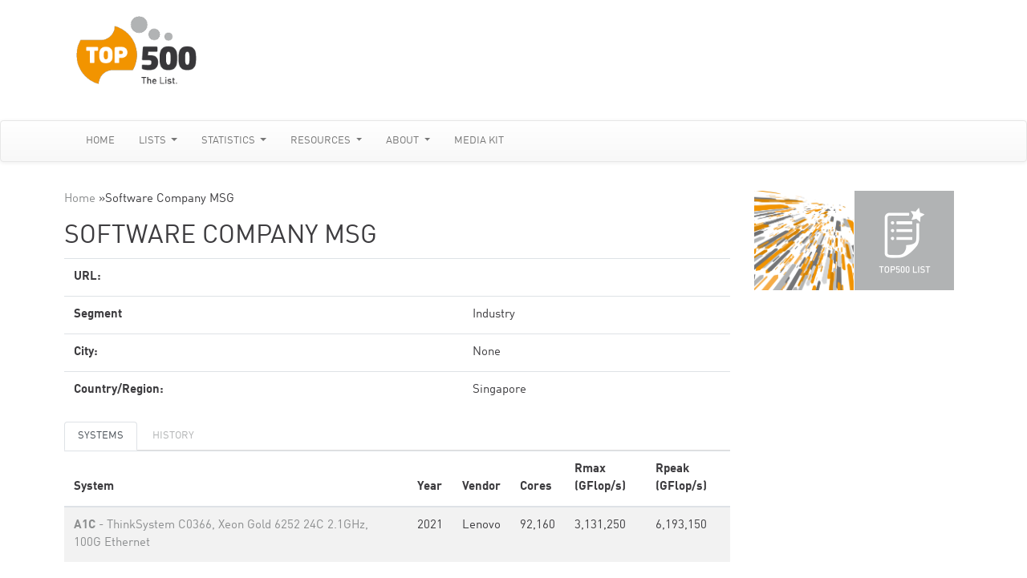

--- FILE ---
content_type: text/html; charset=utf-8
request_url: https://www.top500.org/site/50912/
body_size: 6798
content:


<!DOCTYPE html>
<html lang="en">
  <head>
    <meta charset="utf-8">
    <meta http-equiv="X-UA-Compatible" content="IE=edge">
    <meta name="viewport" content="width=device-width, initial-scale=1">
    <!-- The above 3 meta tags *must* come first in the head; any other head content must come *after* these tags -->
    <title>Software Company MSG | TOP500</title>

    <!-- Bootstrap -->
    <link href="/static/css/bootstrap.min.css" rel="stylesheet">
    <link href="/static/css/top500.css" rel="stylesheet">
    <link href="/static/css/menu.css" rel="stylesheet">

  <link href="https://maxcdn.bootstrapcdn.com/font-awesome/4.2.0/css/font-awesome.min.css" rel="stylesheet">
  <link rel="stylesheet" href="https://use.fontawesome.com/releases/v5.7.0/css/all.css" integrity="sha384-lZN37f5QGtY3VHgisS14W3ExzMWZxybE1SJSEsQp9S+oqd12jhcu+A56Ebc1zFSJ" crossorigin="anonymous">

  <link rel="icon" type="image/png" href="/static/images/Top.png">

    

    


    
        <style>
            html, body {
                height: 80%;
            }
        </style>
    

    <script type="text/javascript">var switchTo5x = true;</script>
    <script src="https://www.google.com/jsapi?key=ABQIAAAAjBc6iR40aJtAwcj9HMZBYhRJaxAAofxHq0gEaifsfToGnpixdBQJC_bTjQIXv67MMRk0TIy-pv04GQ"
            type="text/javascript"></script>
    <script type='text/javascript' src='https://partner.googleadservices.com/gampad/google_service.js'></script>

    <script src="https://cdn.zingchart.com/zingchart.min.js"></script>

    <script type='text/javascript'>
        var googletag = googletag || {};
        googletag.cmd = googletag.cmd || [];
        (function () {
            var gads = document.createElement('script');
            gads.async = true;
            gads.type = 'text/javascript';
            var useSSL = 'https:' == document.location.protocol;
            gads.src = (useSSL ? 'https:' : 'http:') +
                '//www.googletagservices.com/tag/js/gpt.js';
            var node = document.getElementsByTagName('script')[0];
            node.parentNode.insertBefore(gads, node);
        })();
    </script>

    <script type='text/javascript'>
        googletag.cmd.push(function () {
            googletag.defineSlot('/2924242/leaderboard', [728, 90], 'div-gpt-ad-1416441378536-15').addService(googletag.pubads());
            googletag.defineSlot('/2924242/mobile_leaderboard', [320, 50], 'div-gpt-ad-1620390358895-0').addService(googletag.pubads());
            googletag.defineSlot('/2924242/2013_square_popup_1', [250, 250], 'div-gpt-ad-1416441378536-5').addService(googletag.pubads());
            googletag.defineSlot('/2924242/2013_square_popup_2', [250, 250], 'div-gpt-ad-1453380928566-0').addService(googletag.pubads());
            googletag.defineSlot('/2924242/2013_square_popup_3', [250, 250], 'div-gpt-ad-1509611081669-0').addService(googletag.pubads());

            googletag.pubads().enableSingleRequest();
            googletag.enableServices();
        });
    </script>

    <script type="text/javascript" src="https://ajax.googleapis.com/ajax/libs/jquery/1.4.3/jquery.min.js"></script>
    <script>
    $(document).ready(function(){

        // Der Button wird mit JavaScript erzeugt und vor dem Ende des body eingebunden.
        var back_to_top_button = ['<img href="#top" class="back-to-top" src="/static//images/Top.png" width="100">'].join("");
        $("body").append(back_to_top_button)

        // Der Button wird ausgeblendet
        $(".back-to-top").hide();

        // Funktion für das Scroll-Verhalten
        $(function () {
            $(window).scroll(function () {
                if ($(this).scrollTop() > 500) { // Wenn 100 Pixel gescrolled wurde
                    $('.back-to-top').fadeIn();
                } else {
                    $('.back-to-top').fadeOut();
                }
            });

            $('.back-to-top').click(function () { // Klick auf den Button
                $('body,html').animate({
                    scrollTop: 0
                }, 800);
                return false;
            });
        });

    });
    </script>

    <script type="text/javascript">
        function scrollToTop() {
            window.scrollTo({top: 0, behavior: 'smooth'});
        }
    </script>
    
    <script>
        $('#myTab a').click(function(e) {
                e.preventDefault();
                    $(this).tab('show');
        })
    </script>

  </head>
  <body>
    
    
    <div class="container">
        <div class="row">
            <div class="col-sm-12 col-md-6 col-lg-3 left header">
                    
                    
                    <a href="/">
                    <img src="/static//images/Top500_logo.png" width="150" style="margin-left: 10px;">
                    </a>
            </div>
            <div class="col-sm-12 col-md-6 col-lg-9">
                <div class="leaderboard">
                    
                        <!-- leadearboard -->
                        <div id='div-gpt-ad-1416441378536-15' style='width:728px; height:90px;'>
                            <script type='text/javascript'>
                                googletag.cmd.push(function () {
                                    googletag.display('div-gpt-ad-1416441378536-15');
                                });
                            </script>
                        </div>
                    
                </div>
                <div class="leaderboard_mobile">
                    <div id='div-gpt-ad-1620390358895-0' style='height:50px; width:320px; margin-bottom: 20px'>
                        <script>
                            googletag.cmd.push(function () {
                                googletag.display('div-gpt-ad-1620390358895-0');
                            });
                        </script>
                    </div>
                </div>
            </div>
        </div>
    </div>
    

    
    <nav class="navbar navbar-default navbar-expand-md navbar-light" role="navigation">
        <div class="container">
            <button class="navbar-toggler" type="button" data-toggle="collapse" data-target="#navbarSupportedContent" aria-controls="navbarSupportedContent" aria-expanded="false" aria-label="Toggle navigation">
                <span class="navbar-toggler-icon"></span>
            </button>
            <div class="collapse navbar-collapse" id="navbarSupportedContent">
                
                    

<ul class="navbar-nav mr-auto">

    <li class="
               "
         id="2">
        <a href="/"
           >
           Home
           
        </a>
        
    </li>

    <li class="dropdown
               "
         id="11">
        <a href="/lists/"
            class="dropdown-toggle" >
           Lists
           
               <b class="caret"></b>
           
        </a>
        
            
<ul class="dropdown-menu" aria-labelledby="dropdown-lists">

    <li class="dropdown-submenu
               "
        id="13">
        <a href="/lists/top500/"
           class=" dropdown-toggle">
           TOP500
        </a>
        
            
<ul class="dropdown-menu" aria-labelledby="dropdown-top500">

    <li class="
               "
        id="370">
        <a href="/lists/top500/2025/11/"
           class="">
           November 2025
        </a>
        
    </li>

    <li class="
               "
        id="365">
        <a href="/lists/top500/2025/06/"
           class="">
           June 2025
        </a>
        
    </li>

    <li class="
               "
        id="358">
        <a href="/lists/top500/2024/11/"
           class="">
           November 2024
        </a>
        
    </li>

    <li class="
               "
        id="352">
        <a href="/lists/top500/2024/06/"
           class="">
           June 2024
        </a>
        
    </li>

    <li class="
               "
        id="346">
        <a href="/lists/top500/2023/11/"
           class="">
           November 2023
        </a>
        
    </li>

    <li class="
               "
        id="340">
        <a href="/lists/top500/2023/06/"
           class="">
           June 2023
        </a>
        
    </li>

    <li class="dropdown-submenu
               "
        id="332">
        <a href="/lists/top500/2022/11/"
           class=" dropdown-toggle">
           November 2022
        </a>
        
            
<ul class="dropdown-menu" aria-labelledby="dropdown-november-2022">

    <li class="
               "
        id="336">
        <a href="/lists/top500/2022/11/press-release/"
           class="">
           Press Release
        </a>
        
    </li>

</ul>
        
    </li>

    <li class="
               "
        id="326">
        <a href="/lists/top500/2022/06/"
           class="">
           June 2022
        </a>
        
    </li>

    <li class="
               "
        id="320">
        <a href="/lists/top500/2021/11/"
           class="">
           November 2021
        </a>
        
    </li>

    <li class="
               "
        id="313">
        <a href="/lists/top500/2021/06/"
           class="">
           June 2021
        </a>
        
    </li>

    <li class="
               "
        id="307">
        <a href="/lists/top500/2020/11/"
           class="">
           November 2020
        </a>
        
    </li>

    <li class="dropdown-submenu
               "
        id="292">
        <a href="/lists/top500/2020/06/"
           class=" dropdown-toggle">
           June 2020
        </a>
        
            
<ul class="dropdown-menu" aria-labelledby="dropdown-june-2020">

    <li class="
               "
        id="296">
        <a href="/news/japan-captures-top500-crown-arm-powered-supercomputer/"
           class="">
           Press Release
        </a>
        
    </li>

</ul>
        
    </li>

    <li class="
               "
        id="14">
        <a href="/lists/top500/2019/11/"
           class="">
           November 2019
        </a>
        
    </li>

    <li class="
               "
        id="146">
        <a href="/lists/top500/2019/06/"
           class="">
           June 2019
        </a>
        
    </li>

    <li class="
               "
        id="147">
        <a href="/lists/top500/2018/11/"
           class="">
           November 2018
        </a>
        
    </li>

    <li class="dropdown-submenu
               "
        id="151">
        <a href="/lists/top500/2018/06/"
           class=" dropdown-toggle">
           June 2018
        </a>
        
            
<ul class="dropdown-menu" aria-labelledby="dropdown-june-2018">

    <li class="
               "
        id="274">
        <a href="/lists/top500/2018/06/highlights/"
           class="">
           Highlights - June 2018
        </a>
        
    </li>

</ul>
        
    </li>

    <li class="dropdown-submenu
               "
        id="149">
        <a href="/lists/top500/2017/11/"
           class=" dropdown-toggle">
           November 2017
        </a>
        
            
<ul class="dropdown-menu" aria-labelledby="dropdown-november-2017">

    <li class="
               "
        id="286">
        <a href="/lists/top500/2017/11/highlights/"
           class="">
           Highlights - November 2017
        </a>
        
    </li>

</ul>
        
    </li>

    <li class="dropdown-submenu
               "
        id="152">
        <a href="/lists/top500/2017/06/"
           class=" dropdown-toggle">
           June 2017
        </a>
        
            
<ul class="dropdown-menu" aria-labelledby="dropdown-june-2017">

    <li class="
               "
        id="285">
        <a href="/lists/top500/2017/06/highlights/"
           class="">
           Highlights - June 2017
        </a>
        
    </li>

</ul>
        
    </li>

    <li class="dropdown-submenu
               "
        id="150">
        <a href="/lists/top500/2016/11/"
           class=" dropdown-toggle">
           November 2016
        </a>
        
            
<ul class="dropdown-menu" aria-labelledby="dropdown-november-2016">

    <li class="
               "
        id="284">
        <a href="/lists/top500/2016/11/highlights/"
           class="">
           Highlights - November 2016
        </a>
        
    </li>

</ul>
        
    </li>

    <li class="dropdown-submenu
               "
        id="148">
        <a href="/lists/top500/2016/06/"
           class=" dropdown-toggle">
           June 2016
        </a>
        
            
<ul class="dropdown-menu" aria-labelledby="dropdown-june-2016">

    <li class="
               "
        id="283">
        <a href="/lists/top500/2016/06/highlights/"
           class="">
           Highlights - June 2016
        </a>
        
    </li>

</ul>
        
    </li>

    <li class="dropdown-submenu
               "
        id="153">
        <a href="/lists/top500/2015/11/"
           class=" dropdown-toggle">
           Novermber 2015
        </a>
        
            
<ul class="dropdown-menu" aria-labelledby="dropdown-novermber-2015">

    <li class="
               "
        id="280">
        <a href="/lists/top500/2015/11/highlights/"
           class="">
           Highlights - November 2015
        </a>
        
    </li>

</ul>
        
    </li>

    <li class="dropdown-submenu
               "
        id="143">
        <a href="/lists/top500/2015/06/"
           class=" dropdown-toggle">
           June 2015
        </a>
        
            
<ul class="dropdown-menu" aria-labelledby="dropdown-june-2015">

    <li class="
               "
        id="276">
        <a href="/lists/top500/2015/06/highlights/"
           class="">
           Highlights - June 2015
        </a>
        
    </li>

</ul>
        
    </li>

    <li class="dropdown-submenu
               "
        id="160">
        <a href="/lists/top500/2014/11/"
           class=" dropdown-toggle">
           November 2014
        </a>
        
            
<ul class="dropdown-menu" aria-labelledby="dropdown-november-2014">

    <li class="
               "
        id="266">
        <a href="/lists/top500/2014/11/highlights/"
           class="">
           Highlights - November 2014
        </a>
        
    </li>

</ul>
        
    </li>

    <li class="dropdown-submenu
               "
        id="171">
        <a href="/lists/top500/2014/06/"
           class=" dropdown-toggle">
           June 2014
        </a>
        
            
<ul class="dropdown-menu" aria-labelledby="dropdown-june-2014">

    <li class="
               "
        id="261">
        <a href="/lists/top500/2014/06/highlights/"
           class="">
           Highlights - June 2014
        </a>
        
    </li>

</ul>
        
    </li>

    <li class="dropdown-submenu
               "
        id="178">
        <a href="/lists/top500/2013/11/"
           class=" dropdown-toggle">
           November 2013
        </a>
        
            
<ul class="dropdown-menu" aria-labelledby="dropdown-november-2013">

    <li class="
               "
        id="282">
        <a href="/lists/top500/2013/11/highlights/"
           class="">
           Highlights - November 2013
        </a>
        
    </li>

</ul>
        
    </li>

    <li class="dropdown-submenu
               "
        id="183">
        <a href="/lists/top500/2013/06/"
           class=" dropdown-toggle">
           June 2013
        </a>
        
            
<ul class="dropdown-menu" aria-labelledby="dropdown-june-2013">

    <li class="
               "
        id="281">
        <a href="/lists/top500/2013/06/highlights/"
           class="">
           Highlights - June 2013
        </a>
        
    </li>

</ul>
        
    </li>

    <li class="dropdown-submenu
               "
        id="186">
        <a href="/lists/top500/2012/11/"
           class=" dropdown-toggle">
           November 2012
        </a>
        
            
<ul class="dropdown-menu" aria-labelledby="dropdown-november-2012">

    <li class="
               "
        id="279">
        <a href="/lists/top500/2012/11/highlights/"
           class="">
           Highlights - November 2012
        </a>
        
    </li>

</ul>
        
    </li>

    <li class="dropdown-submenu
               "
        id="189">
        <a href="/lists/top500/2012/06/"
           class=" dropdown-toggle">
           June 2012
        </a>
        
            
<ul class="dropdown-menu" aria-labelledby="dropdown-june-2012">

    <li class="
               "
        id="278">
        <a href="/lists/top500/2012/06/highlights/"
           class="">
           Highlights - June 2012
        </a>
        
    </li>

</ul>
        
    </li>

    <li class="dropdown-submenu
               "
        id="190">
        <a href="/lists/top500/2011/11/"
           class=" dropdown-toggle">
           November 2011
        </a>
        
            
<ul class="dropdown-menu" aria-labelledby="dropdown-november-2011">

    <li class="
               "
        id="277">
        <a href="/lists/top500/2011/11/highlights/"
           class="">
           Highlights - November 2011
        </a>
        
    </li>

</ul>
        
    </li>

    <li class="dropdown-submenu
               "
        id="192">
        <a href="/lists/top500/2011/06/"
           class=" dropdown-toggle">
           June 2011
        </a>
        
            
<ul class="dropdown-menu" aria-labelledby="dropdown-june-2011">

    <li class="
               "
        id="275">
        <a href="/lists/top500/2011/06/highlights/"
           class="">
           Highlights - June 2011
        </a>
        
    </li>

</ul>
        
    </li>

    <li class="dropdown-submenu
               "
        id="193">
        <a href="/lists/top500/2010/11/"
           class=" dropdown-toggle">
           November 2010
        </a>
        
            
<ul class="dropdown-menu" aria-labelledby="dropdown-november-2010">

    <li class="
               "
        id="267">
        <a href="/lists/top500/2010/11/highlights/"
           class="">
           Highlights - November 2010
        </a>
        
    </li>

</ul>
        
    </li>

    <li class="dropdown-submenu
               "
        id="194">
        <a href="/lists/top500/2010/06/"
           class=" dropdown-toggle">
           June 2010
        </a>
        
            
<ul class="dropdown-menu" aria-labelledby="dropdown-june-2010">

    <li class="
               "
        id="264">
        <a href="/lists/top500/2010/06/highlights/"
           class="">
           Highlights - June 2010
        </a>
        
    </li>

</ul>
        
    </li>

    <li class="dropdown-submenu
               "
        id="196">
        <a href="/lists/top500/2009/11/"
           class=" dropdown-toggle">
           November 2009
        </a>
        
            
<ul class="dropdown-menu" aria-labelledby="dropdown-november-2009">

    <li class="
               "
        id="263">
        <a href="/lists/top500/2009/11/highlights/"
           class="">
           Highlights - November 2009
        </a>
        
    </li>

</ul>
        
    </li>

    <li class="dropdown-submenu
               "
        id="197">
        <a href="/lists/top500/2009/06/"
           class=" dropdown-toggle">
           June 2009
        </a>
        
            
<ul class="dropdown-menu" aria-labelledby="dropdown-june-2009">

    <li class="
               "
        id="262">
        <a href="/lists/top500/2009/06/highlights/"
           class="">
           Highlights - June 2009
        </a>
        
    </li>

</ul>
        
    </li>

    <li class="dropdown-submenu
               "
        id="203">
        <a href="/lists/top500/2008/11/"
           class=" dropdown-toggle">
           November 2008
        </a>
        
            
<ul class="dropdown-menu" aria-labelledby="dropdown-november-2008">

    <li class="
               "
        id="260">
        <a href="/lists/top500/2008/11/highlights/"
           class="">
           Highlights - November 2008
        </a>
        
    </li>

</ul>
        
    </li>

    <li class="dropdown-submenu
               "
        id="204">
        <a href="/lists/top500/2008/06/"
           class=" dropdown-toggle">
           June 2008
        </a>
        
            
<ul class="dropdown-menu" aria-labelledby="dropdown-june-2008">

    <li class="
               "
        id="259">
        <a href="/lists/top500/2008/06/highlights/"
           class="">
           Highlights - June 2008
        </a>
        
    </li>

</ul>
        
    </li>

    <li class="dropdown-submenu
               "
        id="205">
        <a href="/lists/top500/2007/11/"
           class=" dropdown-toggle">
           November 2007
        </a>
        
            
<ul class="dropdown-menu" aria-labelledby="dropdown-november-2007">

    <li class="
               "
        id="273">
        <a href="/lists/top500/2007/11/highlights/"
           class="">
           Highlights - November 2007
        </a>
        
    </li>

</ul>
        
    </li>

    <li class="dropdown-submenu
               "
        id="206">
        <a href="/lists/top500/2007/06/"
           class=" dropdown-toggle">
           June 2007
        </a>
        
            
<ul class="dropdown-menu" aria-labelledby="dropdown-june-2007">

    <li class="
               "
        id="269">
        <a href="/lists/top500/2007/06/highlights/"
           class="">
           Highlights - June 2007
        </a>
        
    </li>

</ul>
        
    </li>

    <li class="dropdown-submenu
               "
        id="154">
        <a href="/lists/top500/2006/11/"
           class=" dropdown-toggle">
           November 2006
        </a>
        
            
<ul class="dropdown-menu" aria-labelledby="dropdown-november-2006">

    <li class="
               "
        id="268">
        <a href="/lists/top500/2006/11/highlights/"
           class="">
           Highlights - November 2006
        </a>
        
    </li>

</ul>
        
    </li>

    <li class="dropdown-submenu
               "
        id="155">
        <a href="/lists/top500/2006/06/"
           class=" dropdown-toggle">
           June 2006
        </a>
        
            
<ul class="dropdown-menu" aria-labelledby="dropdown-june-2006">

    <li class="
               "
        id="272">
        <a href="/lists/top500/2006/06/highlights/"
           class="">
           Highlights - June 2006
        </a>
        
    </li>

</ul>
        
    </li>

    <li class="dropdown-submenu
               "
        id="156">
        <a href="/lists/top500/2005/11/"
           class=" dropdown-toggle">
           November 2005
        </a>
        
            
<ul class="dropdown-menu" aria-labelledby="dropdown-november-2005">

    <li class="
               "
        id="265">
        <a href="/lists/top500/2005/11/highlights/"
           class="">
           Highlights - November 2005
        </a>
        
    </li>

</ul>
        
    </li>

    <li class="dropdown-submenu
               "
        id="157">
        <a href="/lists/top500/2005/06/"
           class=" dropdown-toggle">
           June 2005
        </a>
        
            
<ul class="dropdown-menu" aria-labelledby="dropdown-june-2005">

    <li class="
               "
        id="271">
        <a href="/lists/top500/2005/06/highlights/"
           class="">
           Highlights - June 2005
        </a>
        
    </li>

</ul>
        
    </li>

    <li class="dropdown-submenu
               "
        id="158">
        <a href="/lists/top500/2004/11/"
           class=" dropdown-toggle">
           November 2004
        </a>
        
            
<ul class="dropdown-menu" aria-labelledby="dropdown-november-2004">

    <li class="
               "
        id="270">
        <a href="/lists/top500/2004/11/highlights/"
           class="">
           Highlights - November 2004
        </a>
        
    </li>

</ul>
        
    </li>

    <li class="
               "
        id="159">
        <a href="/lists/top500/2004/06/"
           class="">
           June 2004
        </a>
        
    </li>

    <li class="
               "
        id="161">
        <a href="/lists/top500/2003/11/"
           class="">
           November 2003
        </a>
        
    </li>

    <li class="
               "
        id="162">
        <a href="/lists/top500/2003/06/"
           class="">
           June 2003
        </a>
        
    </li>

    <li class="
               "
        id="163">
        <a href="/lists/top500/2002/11/"
           class="">
           November 2002
        </a>
        
    </li>

    <li class="
               "
        id="165">
        <a href="/lists/top500/2002/06/"
           class="">
           June 2002
        </a>
        
    </li>

    <li class="
               "
        id="164">
        <a href="/lists/top500/2001/11/"
           class="">
           November 2001
        </a>
        
    </li>

    <li class="
               "
        id="166">
        <a href="/lists/top500/2001/06/"
           class="">
           June 2001
        </a>
        
    </li>

    <li class="
               "
        id="167">
        <a href="/lists/top500/2000/11/"
           class="">
           November 2000
        </a>
        
    </li>

    <li class="
               "
        id="168">
        <a href="/lists/top500/2000/06/"
           class="">
           June 2000
        </a>
        
    </li>

    <li class="
               "
        id="169">
        <a href="/lists/top500/1999/11/"
           class="">
           November 1999
        </a>
        
    </li>

    <li class="
               "
        id="170">
        <a href="/lists/top500/1999/06/"
           class="">
           June 1999
        </a>
        
    </li>

    <li class="
               "
        id="172">
        <a href="/lists/top500/1998/11/"
           class="">
           November 1998
        </a>
        
    </li>

    <li class="
               "
        id="173">
        <a href="/lists/top500/1998/06/"
           class="">
           June 1998
        </a>
        
    </li>

    <li class="
               "
        id="174">
        <a href="/lists/top500/1997/11/"
           class="">
           November 1997
        </a>
        
    </li>

    <li class="
               "
        id="175">
        <a href="/lists/top500/1997/06/"
           class="">
           June 1997
        </a>
        
    </li>

    <li class="
               "
        id="176">
        <a href="/lists/top500/1996/11/"
           class="">
           November 1996
        </a>
        
    </li>

    <li class="
               "
        id="177">
        <a href="/lists/top500/1996/06/"
           class="">
           June 1996
        </a>
        
    </li>

    <li class="
               "
        id="179">
        <a href="/lists/top500/1995/11/"
           class="">
           November 1995
        </a>
        
    </li>

    <li class="
               "
        id="202">
        <a href="/lists/top500/1995/06/"
           class="">
           June 1995
        </a>
        
    </li>

    <li class="
               "
        id="201">
        <a href="/lists/top500/1994/11/"
           class="">
           November 1994
        </a>
        
    </li>

    <li class="
               "
        id="200">
        <a href="/lists/top500/1994/06/"
           class="">
           June 1994
        </a>
        
    </li>

    <li class="
               "
        id="199">
        <a href="/lists/top500/1993/11/"
           class="">
           November 1993
        </a>
        
    </li>

    <li class="
               "
        id="198">
        <a href="/lists/top500/1993/06/"
           class="">
           June 1993
        </a>
        
    </li>

</ul>
        
    </li>

    <li class="dropdown-submenu
               "
        id="15">
        <a href="/lists/hpcg/"
           class=" dropdown-toggle">
           HPCG
        </a>
        
            
<ul class="dropdown-menu" aria-labelledby="dropdown-hpcg">

    <li class="
               "
        id="371">
        <a href="/lists/hpcg/2025/11/"
           class="">
           HPCG - November 2025
        </a>
        
    </li>

    <li class="
               "
        id="364">
        <a href="/lists/hpcg/2025/06/"
           class="">
           HPCG - June 2025
        </a>
        
    </li>

    <li class="
               "
        id="359">
        <a href="/lists/hpcg/2024/11/"
           class="">
           HPCG - November 2024
        </a>
        
    </li>

    <li class="
               "
        id="353">
        <a href="/lists/hpcg/2024/06/"
           class="">
           HPCG - June 2024
        </a>
        
    </li>

    <li class="
               "
        id="347">
        <a href="/lists/hpcg/2023/11/"
           class="">
           HPCG - November 2023
        </a>
        
    </li>

    <li class="
               "
        id="341">
        <a href="/lists/hpcg/2023/06/"
           class="">
           HPCG - June 2023
        </a>
        
    </li>

    <li class="
               "
        id="333">
        <a href="/lists/hpcg/2022/11/"
           class="">
           HPCG - November 2022
        </a>
        
    </li>

    <li class="
               "
        id="327">
        <a href="/lists/hpcg/2022/06/"
           class="">
           HPCG- June 2022
        </a>
        
    </li>

    <li class="
               "
        id="321">
        <a href="/lists/hpcg/2021/11/"
           class="">
           HPCG - November 2021
        </a>
        
    </li>

    <li class="
               "
        id="304">
        <a href="/lists/hpcg/2020/11/"
           class="">
           HPCG - November 2020
        </a>
        
    </li>

    <li class="
               "
        id="293">
        <a href="/lists/hpcg/2020/06/"
           class="">
           HPCG - June 2020
        </a>
        
    </li>

    <li class="
               "
        id="144">
        <a href="/lists/hpcg/2019/11/"
           class="">
           HPCG - November 2019
        </a>
        
    </li>

    <li class="
               "
        id="180">
        <a href="/lists/hpcg/2019/06/"
           class="">
           HPCG - June 2019
        </a>
        
    </li>

    <li class="
               "
        id="145">
        <a href="/lists/hpcg/2018/11/"
           class="">
           HPCG - November 2018
        </a>
        
    </li>

    <li class="
               "
        id="182">
        <a href="/lists/hpcg/2018/06/"
           class="">
           HPCG - June 2018
        </a>
        
    </li>

    <li class="
               "
        id="184">
        <a href="/lists/hpcg/2017/11/"
           class="">
           HPCG - November 2017
        </a>
        
    </li>

    <li class="
               "
        id="312">
        <a href="/lists/hpcg/06/"
           class="">
           HPCG - June 2021
        </a>
        
    </li>

</ul>
        
    </li>

    <li class="dropdown-submenu
               "
        id="16">
        <a href="/lists/green500/"
           class=" dropdown-toggle">
           Green500
        </a>
        
            
<ul class="dropdown-menu" aria-labelledby="dropdown-green500">

    <li class="
               "
        id="372">
        <a href="/lists/green500/2025/11/"
           class="">
           November 2025
        </a>
        
    </li>

    <li class="
               "
        id="366">
        <a href="/lists/green500/2025/06/"
           class="">
           June 2025
        </a>
        
    </li>

    <li class="
               "
        id="360">
        <a href="/lists/green500/2024/11/"
           class="">
           November 2024
        </a>
        
    </li>

    <li class="
               "
        id="354">
        <a href="/lists/green500/2024/06/"
           class="">
           June 2024
        </a>
        
    </li>

    <li class="
               "
        id="348">
        <a href="/lists/green500/2023/11/"
           class="">
           November 2023
        </a>
        
    </li>

    <li class="
               "
        id="342">
        <a href="/lists/green500/2023/06/"
           class="">
           June 2023
        </a>
        
    </li>

    <li class="
               "
        id="334">
        <a href="/lists/green500/2022/11/"
           class="">
           November 2022
        </a>
        
    </li>

    <li class="
               "
        id="328">
        <a href="/lists/green500/2022/06/"
           class="">
           June 2022
        </a>
        
    </li>

    <li class="
               "
        id="322">
        <a href="/lists/green500/2021/11/"
           class="">
           November 2021
        </a>
        
    </li>

    <li class="
               "
        id="314">
        <a href="/lists/green500/2021/06/"
           class="">
           June 2021
        </a>
        
    </li>

    <li class="
               "
        id="305">
        <a href="/lists/green500/2020/11/"
           class="">
           November 2020
        </a>
        
    </li>

    <li class="
               "
        id="294">
        <a href="/lists/green500/2020/06/"
           class="">
           June 2020
        </a>
        
    </li>

    <li class="
               "
        id="187">
        <a href="/lists/green500/2019/11/"
           class="">
           November 2019
        </a>
        
    </li>

    <li class="
               "
        id="191">
        <a href="/lists/green500/2019/06/"
           class="">
           June 2019
        </a>
        
    </li>

    <li class="
               "
        id="195">
        <a href="/lists/green500/2018/11/"
           class="">
           November 2018
        </a>
        
    </li>

    <li class="
               "
        id="181">
        <a href="/lists/green500/2018/06/"
           class="">
           June 2018
        </a>
        
    </li>

    <li class="
               "
        id="188">
        <a href="/lists/green500/2017/11/"
           class="">
           November 2017
        </a>
        
    </li>

    <li class="
               "
        id="207">
        <a href="/lists/green500/2017/06/"
           class="">
           June 2017
        </a>
        
    </li>

    <li class="
               "
        id="209">
        <a href="/lists/green500/2016/11/"
           class="">
           November 2016
        </a>
        
    </li>

    <li class="
               "
        id="185">
        <a href="/lists/green500/2016/06/"
           class="">
           June 2016
        </a>
        
    </li>

    <li class="
               "
        id="208">
        <a href="/lists/green500/2015/11/"
           class="">
           November 2015
        </a>
        
    </li>

    <li class="
               "
        id="210">
        <a href="/lists/green500/2015/06/"
           class="">
           June 2015
        </a>
        
    </li>

    <li class="
               "
        id="255">
        <a href="/lists/green500/2014/11/"
           class="">
           November 2014
        </a>
        
    </li>

    <li class="
               "
        id="256">
        <a href="/lists/green500/2014/06/"
           class="">
           June 2014
        </a>
        
    </li>

    <li class="
               "
        id="257">
        <a href="/lists/green500/2013/11/"
           class="">
           November 2013
        </a>
        
    </li>

    <li class="
               "
        id="258">
        <a href="/lists/green500/2013/06/"
           class="">
           June 2013
        </a>
        
    </li>

</ul>
        
    </li>

</ul>
        
    </li>

    <li class="dropdown
               "
         id="48">
        <a href="/statistics/"
            class="dropdown-toggle" >
           Statistics
           
               <b class="caret"></b>
           
        </a>
        
            
<ul class="dropdown-menu" aria-labelledby="dropdown-statistics">

    <li class="
               "
        id="128">
        <a href="/statistics/sublist/"
           class="">
           Sublist Generator
        </a>
        
    </li>

    <li class="
               "
        id="130">
        <a href="/statistics/list/"
           class="">
           List Statistics
        </a>
        
    </li>

    <li class="
               "
        id="131">
        <a href="/statistics/treemaps/"
           class="">
           Treemaps
        </a>
        
    </li>

    <li class="
               "
        id="133">
        <a href="/statistics/overtime/"
           class="">
           Development over Time
        </a>
        
    </li>

    <li class="
               "
        id="134">
        <a href="/statistics/efficiency-power-cores/"
           class="">
           Efficiency, Power, ...
        </a>
        
    </li>

    <li class="
               "
        id="135">
        <a href="/statistics/perfdevel/"
           class="">
           Performance Development
        </a>
        
    </li>

</ul>
        
    </li>

    <li class="dropdown
               "
         id="12">
        <a href="/resources/"
            class="dropdown-toggle" >
           Resources
           
               <b class="caret"></b>
           
        </a>
        
            
<ul class="dropdown-menu" aria-labelledby="dropdown-resources">

    <li class="
               "
        id="248">
        <a href="/resources/submit/"
           class="">
           Submit Results
        </a>
        
    </li>

    <li class="
               "
        id="53">
        <a href="/certificates/"
           class="">
           TOP500 Certificates
        </a>
        
    </li>

    <li class="
               "
        id="47">
        <a href="/resources/top-systems/"
           class="">
           TOP #1 Systems
        </a>
        
    </li>

    <li class="
               "
        id="46">
        <a href="/timeline/"
           class="">
           Timeline
        </a>
        
    </li>

    <li class="
               "
        id="4">
        <a href="/news/"
           class="">
           News
        </a>
        
    </li>

    <li class="
               "
        id="27">
        <a href="/resources/videos/"
           class="">
           Videos
        </a>
        
    </li>

    <li class="
               "
        id="45">
        <a href="/resources/frequently-asked-questions/"
           class="">
           Frequently Asked Questions
        </a>
        
    </li>

    <li class="
               "
        id="52">
        <a href="/resources/top500-logo-usage/"
           class="">
           TOP500 Logo Usage
        </a>
        
    </li>

</ul>
        
    </li>

    <li class="dropdown
               "
         id="44">
        <a href="/project/"
            class="dropdown-toggle" >
           About
           
               <b class="caret"></b>
           
        </a>
        
            
<ul class="dropdown-menu" aria-labelledby="dropdown-about">

    <li class="
               "
        id="140">
        <a href="/project/call-for-participation/"
           class="">
           Call for Participation in the TOP500 / Green500 Lists
        </a>
        
    </li>

    <li class="
               "
        id="127">
        <a href="/project/introduction/"
           class="">
           Introduction and Objectives
        </a>
        
    </li>

    <li class="
               "
        id="129">
        <a href="/project/linpack/"
           class="">
           The Linpack Benchmark
        </a>
        
    </li>

    <li class="
               "
        id="132">
        <a href="/project/top500_description/"
           class="">
           TOP500 Description
        </a>
        
    </li>

    <li class="dropdown-submenu
               "
        id="136">
        <a href="/project/authors/"
           class=" dropdown-toggle">
           TOP500 Authors
        </a>
        
            
<ul class="dropdown-menu" aria-labelledby="dropdown-top500-authors">

    <li class="
               "
        id="137">
        <a href="/project/authors/hans-werner-meuer/"
           class="">
           Hans Werner Meuer (1936 - 2014†)
        </a>
        
    </li>

    <li class="
               "
        id="138">
        <a href="/project/authors/erich-strohmaier/"
           class="">
           Erich Strohmaier
        </a>
        
    </li>

    <li class="
               "
        id="139">
        <a href="/project/authors/jack-dongarra/"
           class="">
           Jack Dongarra
        </a>
        
    </li>

    <li class="
               "
        id="141">
        <a href="/project/authors/horst-simon/"
           class="">
           Horst Simon
        </a>
        
    </li>

    <li class="
               "
        id="142">
        <a href="/project/authors/martin-meuer/"
           class="">
           Martin Meuer
        </a>
        
    </li>

</ul>
        
    </li>

</ul>
        
    </li>

    <li class="
               "
         id="43">
        <a href="/media-kit/"
           >
           MEDIA KIT
           
        </a>
        
    </li>

</ul>

                
            </div>
        </div>
    </nav>
    
    
        <div class="container py-3">

          <div class="row">
            <div class="col-sm-12 col-md-9 col-lg-9" style="border: none; padding-left: 10px;">
                
    <ul class="breadcrumb">
        <li><a href="/">Home</a>&nbsp;»</li>
        <li><a>Software Company MSG</a></li>
    </ul>


            <h1 style="text-transform: uppercase">Software Company MSG</h1>
            


            
            
            

    <table class="table table-condensed">
        <tr>
            <th>URL:</th>
            <td></td>
        </tr>
        <tr>
            <th>Segment</th><td>Industry</td>
        </tr>
        <tr>
            <th>City:</th>
            <td>None</td>
        </tr>
        <tr>
            <th>Country/Region:</th>
            <td>Singapore</td>
        </tr>
    </table>

    <div class="tabbable">
        <ul id="myTab" class="nav nav-tabs">
          <li class="nav-item">
              <a class="nav-link active" href="#systems" data-toggle="tab">Systems</a>
          </li>
          <li class="nav-item">
              <a class="nav-link" href="#history" data-toggle="tab">History</a>
          </li>
        </ul>

        <div class="tab-content">
          <div class="tab-pane active" id="systems">
            
                <table class="table table-condensed table-striped">
                    <thead>
                    <tr>
                        <th>System</th>
                        <th>Year</th>
                        <th>Vendor</th>
                        <th>Cores</th>
                        <th>Rmax (GFlop/s)</th>
                        <th>Rpeak (GFlop/s)</th>
                    </tr>
                    </thead>
                    
                        
                            <tr>
                                
                                <td><a href="/system/180022"><b>A1C</b> - ThinkSystem C0366, Xeon Gold 6252 24C 2.1GHz, 100G Ethernet</a></td>
                                
                                <td>
                                    2021
                                </td>
                                <td>
                                    Lenovo
                                </td>
                                <td>92,160</td>
                                <td>3,131,250</td>
                                <td>6,193,150</td>
                            </tr>
                        
                    
                        
                    
                        
                    
                        
                    
                        
                    
                        
                    
                        
                    
                        
                    
                        
                    
                </table>
            
          </div>
          <div class="tab-pane" id="history">
              <table class="table table-condensed table-striped">
                <thead>
                <tr>
                    <th>List</th>
                    <th>Highest Rank</th>
                    <th>Systems</th>
                </tr>
              </thead>
              
                <tr>
                    <td><a href="/lists/top500/2025/11"><span
                            class="">2025/11</span></a></td>
                    <td><span>395</span></td>
                    <td>1</td>
                </tr>
              
                <tr>
                    <td><a href="/lists/top500/2025/06"><span
                            class="">2025/06</span></a></td>
                    <td><span>368</span></td>
                    <td>1</td>
                </tr>
              
                <tr>
                    <td><a href="/lists/top500/2024/11"><span
                            class="">2024/11</span></a></td>
                    <td><span>327</span></td>
                    <td>1</td>
                </tr>
              
                <tr>
                    <td><a href="/lists/top500/2024/06"><span
                            class="">2024/06</span></a></td>
                    <td><span>288</span></td>
                    <td>1</td>
                </tr>
              
                <tr>
                    <td><a href="/lists/top500/2023/11"><span
                            class="">2023/11</span></a></td>
                    <td><span>255</span></td>
                    <td>1</td>
                </tr>
              
                <tr>
                    <td><a href="/lists/top500/2023/06"><span
                            class="">2023/06</span></a></td>
                    <td><span>219</span></td>
                    <td>1</td>
                </tr>
              
                <tr>
                    <td><a href="/lists/top500/2022/11"><span
                            class="">2022/11</span></a></td>
                    <td><span>190</span></td>
                    <td>1</td>
                </tr>
              
                <tr>
                    <td><a href="/lists/top500/2022/06"><span
                            class="">2022/06</span></a></td>
                    <td><span>167</span></td>
                    <td>1</td>
                </tr>
              
                <tr>
                    <td><a href="/lists/top500/2021/11"><span
                            class="">2021/11</span></a></td>
                    <td><span>152</span></td>
                    <td>1</td>
                </tr>
              
              </table>
          </div>
        </div>
    </div>



            </div>
           <div class="col-sm-12 col-md-3 col-lg-3">
                
                
                    <div id="right" style="width: 250px;">
                        <ul class="kachel-nav ">
                            <li><a class="top500" title="TOP500" href="/">TOP500</a></li>
                            <li><a class="list" title="Current List" href="/lists/top500/2025/11"><h1>Current List</h1></a></li>
                        </ul>
                    </div>
                
                
                <!-- Google tag (gtag.js) -->
<script async src="https://www.googletagmanager.com/gtag/js?id=UA-325590-1"></script>
<script>
  window.dataLayer = window.dataLayer || [];
  function gtag(){dataLayer.push(arguments);}
  gtag('js', new Date());

  gtag('config', 'UA-325590-1');
</script>

                
           </div>
          </div>
        </div>
    
    <!-- jQuery (necessary for Bootstrap's JavaScript plugins) -->
    <script src="https://ajax.googleapis.com/ajax/libs/jquery/3.4.1/jquery.min.js"></script>
    <!-- Include all compiled plugins (below), or include individual files as needed -->
    <script src="https://code.jquery.com/ui/1.12.0/jquery-ui.min.js"></script>
    <script src="/static/js/bootstrap.min.js"></script>

    <script type="text/javascript">
    $(document).ready(function() {
      var $tabs = $('#t_draggable2')
      $("tbody.t_sortable").sortable({
        connectWith: ".t_sortable",
        items: "> tr:not(:first)",
        appendTo: $tabs,
        helper:"clone",
        zIndex: 999990
      }).disableSelection();

      var $tab_items = $(".nav-tabs > li", $tabs).droppable({
        accept: ".t_sortable tr",
        hoverClass: "ui-state-hover",
        drop: function( event, ui ) { return false; }
      });
    });
    </script>
    
    

    

    

    
      <footer class="page">
        <div class="container">
            <div class="row">
                <p class="site-info text-left">
                    <a href="/imprint" class="footer-link">Imprint</a>
                    <a href="/contact" class="footer-link">Contact</a>


     <a class="footer-link" href="/accounts/login/?next=/system/175382/">
        <span class="glyphicon glyphicon-log-in"></span> Log in</a>
        &nbsp;or&nbsp;
    <a href="/accounts/signup/?next=/system/175382/">
        <span class="glyphicon glyphicon-edit"></span> Sign up</a>


<br/>
                    Copyright 1993-2025 TOP500.org (c)<span class="separator"></span>
                </p>
            </div>
        </div>
    </footer>
    
  </body>
</html>


--- FILE ---
content_type: text/html; charset=utf-8
request_url: https://www.google.com/recaptcha/api2/aframe
body_size: 143
content:
<!DOCTYPE HTML><html><head><meta http-equiv="content-type" content="text/html; charset=UTF-8"></head><body><script nonce="kIg_17zl9BczpqGcuTEoyQ">/** Anti-fraud and anti-abuse applications only. See google.com/recaptcha */ try{var clients={'sodar':'https://pagead2.googlesyndication.com/pagead/sodar?'};window.addEventListener("message",function(a){try{if(a.source===window.parent){var b=JSON.parse(a.data);var c=clients[b['id']];if(c){var d=document.createElement('img');d.src=c+b['params']+'&rc='+(localStorage.getItem("rc::a")?sessionStorage.getItem("rc::b"):"");window.document.body.appendChild(d);sessionStorage.setItem("rc::e",parseInt(sessionStorage.getItem("rc::e")||0)+1);localStorage.setItem("rc::h",'1768738882405');}}}catch(b){}});window.parent.postMessage("_grecaptcha_ready", "*");}catch(b){}</script></body></html>